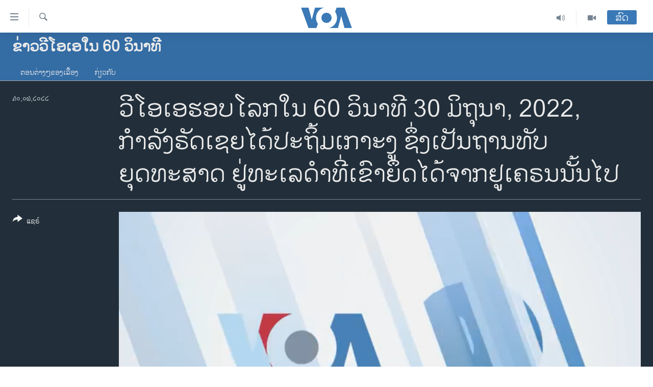

--- FILE ---
content_type: text/html; charset=utf-8
request_url: https://lao.voanews.com/a/6640446.html
body_size: 11864
content:

<!DOCTYPE html>
<html lang="lo" dir="ltr" class="no-js">
<head>
<link href="/Content/responsive/VOA/lo-LA/VOA-lo-LA.css?&amp;av=0.0.0.0&amp;cb=306" rel="stylesheet"/>
<script src="https://tags.voanews.com/voa-pangea/prod/utag.sync.js"></script> <script type='text/javascript' src='https://www.youtube.com/iframe_api' async></script>
<script type="text/javascript">
//a general 'js' detection, must be on top level in <head>, due to CSS performance
document.documentElement.className = "js";
var cacheBuster = "306";
var appBaseUrl = "/";
var imgEnhancerBreakpoints = [0, 144, 256, 408, 650, 1023, 1597];
var isLoggingEnabled = false;
var isPreviewPage = false;
var isLivePreviewPage = false;
if (!isPreviewPage) {
window.RFE = window.RFE || {};
window.RFE.cacheEnabledByParam = window.location.href.indexOf('nocache=1') === -1;
const url = new URL(window.location.href);
const params = new URLSearchParams(url.search);
// Remove the 'nocache' parameter
params.delete('nocache');
// Update the URL without the 'nocache' parameter
url.search = params.toString();
window.history.replaceState(null, '', url.toString());
} else {
window.addEventListener('load', function() {
const links = window.document.links;
for (let i = 0; i < links.length; i++) {
links[i].href = '#';
links[i].target = '_self';
}
})
}
var pwaEnabled = false;
var swCacheDisabled;
</script>
<meta charset="utf-8" />
<title>ວີໂອເອຮອບໂລກໃນ 60 ວິນາທີ 30 ມິ​ຖຸ​ນາ, 2022, ກຳລັງຣັດເຊຍໄດ້ປະຖິ້ມເກາະງູ ຊຶ່ງເປັນຖານທັບຍຸດທະສາດ ຢູ່ທະເລດຳທີ່ເຂົາຍຶດໄດ້ຈາກ​ຢູ​ເຄ​ຣນນັ້ນ​ໄປ</title>
<meta name="description" content="" />
<meta name="keywords" content="ຂ່າວວີໂອເອໃນ 60 ວິນາທີ, " />
<meta name="viewport" content="width=device-width, initial-scale=1.0" />
<meta http-equiv="X-UA-Compatible" content="IE=edge" />
<meta name="robots" content="max-image-preview:large"><meta property="fb:pages" content="123452567734984" />
<meta name="msvalidate.01" content="3286EE554B6F672A6F2E608C02343C0E" />
<link href="https://lao.voanews.com/a/6640446.html" rel="canonical" />
<meta name="apple-mobile-web-app-title" content="ວີໂອເອ" />
<meta name="apple-mobile-web-app-status-bar-style" content="black" />
<meta name="apple-itunes-app" content="app-id=632618796, app-argument=//6640446.ltr" />
<meta content="ວີໂອເອຮອບໂລກໃນ 60 ວິນາທີ 30 ມິ​ຖຸ​ນາ, 2022, ກຳລັງຣັດເຊຍໄດ້ປະຖິ້ມເກາະງູ ຊຶ່ງເປັນຖານທັບຍຸດທະສາດ ຢູ່ທະເລດຳທີ່ເຂົາຍຶດໄດ້ຈາກ​ຢູ​ເຄ​ຣນນັ້ນ​ໄປ" property="og:title" />
<meta content="video.other" property="og:type" />
<meta content="https://lao.voanews.com/a/6640446.html" property="og:url" />
<meta content="ສຽງອາເມຣິກາ - ວີໂອເອ" property="og:site_name" />
<meta content="https://www.facebook.com/VOALao" property="article:publisher" />
<meta content="https://gdb.voanews.com/10060000-0aff-0242-170d-08da5aea5b50_tv_w1200_h630.jpg" property="og:image" />
<meta content="1200" property="og:image:width" />
<meta content="630" property="og:image:height" />
<meta content="248018398653917" property="fb:app_id" />
<meta content="player" name="twitter:card" />
<meta content="@SomeAccount" name="twitter:site" />
<meta content="https://lao.voanews.com/embed/player/article/6640446.html" name="twitter:player" />
<meta content="435" name="twitter:player:width" />
<meta content="314" name="twitter:player:height" />
<meta content="https://voa-video-ns.akamaized.net/pangeavideo/2022/06/1/10/10060000-0aff-0242-170d-08da5aea5b50.mp4" name="twitter:player:stream" />
<meta content="video/mp4; codecs=&quot;h264&quot;" name="twitter:player:stream:content_type" />
<meta content="ວີໂອເອຮອບໂລກໃນ 60 ວິນາທີ 30 ມິ​ຖຸ​ນາ, 2022, ກຳລັງຣັດເຊຍໄດ້ປະຖິ້ມເກາະງູ ຊຶ່ງເປັນຖານທັບຍຸດທະສາດ ຢູ່ທະເລດຳທີ່ເຂົາຍຶດໄດ້ຈາກ​ຢູ​ເຄ​ຣນນັ້ນ​ໄປ" name="twitter:title" />
<meta content="" name="twitter:description" />
<link rel="amphtml" href="https://lao.voanews.com/amp/6640446.html" />
<script type="application/ld+json">{"duration":"PT1M","uploadDate":"2022-06-30 11:47:59Z","embedUrl":"https://lao.voanews.com/embed/player/article/6640446.html","headline":"ວີໂອເອຮອບໂລກໃນ 60 ວິນາທີ 30 ມິ​ຖຸ​ນາ, 2022, ກຳລັງຣັດເຊຍໄດ້ປະຖິ້ມເກາະງູ ຊຶ່ງເປັນຖານທັບຍຸດທະສາດ...","inLanguage":"lo-LA","keywords":"ຂ່າວວີໂອເອໃນ 60 ວິນາທີ","author":{"@type":"Person","name":"VOA"},"datePublished":"2022-06-30 11:47:59Z","dateModified":"2022-06-30 11:47:59Z","publisher":{"logo":{"width":512,"height":220,"@type":"ImageObject","url":"https://lao.voanews.com/Content/responsive/VOA/lo-LA/img/logo.png"},"@type":"Organization","url":"https://lao.voanews.com","sameAs":["https://www.facebook.com/VOALao","https://www.youtube.com/VOALao","\r\nhttps://www.instagram.com/voalao/","https://twitter.com/VOALao"],"name":"ສຽງອາເມຣິກາ ວີໂອເອລາວ","alternateName":""},"thumbnailUrl":"https://gdb.voanews.com/10060000-0aff-0242-170d-08da5aea5b50_tv_w1080_h608.jpg","@context":"https://schema.org","@type":"VideoObject","mainEntityOfPage":"https://lao.voanews.com/a/6640446.html","url":"https://lao.voanews.com/a/6640446.html","description":"ວີໂອເອຮອບໂລກໃນ 60 ວິນາທີ 30 ມິ​ຖຸ​ນາ, 2022, ກຳລັງຣັດເຊຍໄດ້ປະຖິ້ມເກາະງູ ຊຶ່ງເປັນຖານທັບຍຸດທະສາດ ຢູ່ທະເລດຳທີ່ເຂົາຍຶດໄດ້ຈາກ​ຢູ​ເຄ​ຣນນັ້ນ​ໄປ","image":{"width":1080,"height":608,"@type":"ImageObject","url":"https://gdb.voanews.com/10060000-0aff-0242-170d-08da5aea5b50_tv_w1080_h608.jpg"},"name":"ວີໂອເອຮອບໂລກໃນ 60 ວິນາທີ 30 ມິ​ຖຸ​ນາ, 2022, ກຳລັງຣັດເຊຍໄດ້ປະຖິ້ມເກາະງູ ຊຶ່ງເປັນຖານທັບຍຸດທະສາດ ຢູ່ທະເລດຳທີ່ເຂົາຍຶດໄດ້ຈາກ​ຢູ​ເຄ​ຣນນັ້ນ​ໄປ"}</script>
<script src="/Scripts/responsive/infographics.b?v=dVbZ-Cza7s4UoO3BqYSZdbxQZVF4BOLP5EfYDs4kqEo1&amp;av=0.0.0.0&amp;cb=306"></script>
<script src="/Scripts/responsive/loader.b?v=Q26XNwrL6vJYKjqFQRDnx01Lk2pi1mRsuLEaVKMsvpA1&amp;av=0.0.0.0&amp;cb=306"></script>
<link rel="icon" type="image/svg+xml" href="/Content/responsive/VOA/img/webApp/favicon.svg" />
<link rel="alternate icon" href="/Content/responsive/VOA/img/webApp/favicon.ico" />
<link rel="apple-touch-icon" sizes="152x152" href="/Content/responsive/VOA/img/webApp/ico-152x152.png" />
<link rel="apple-touch-icon" sizes="144x144" href="/Content/responsive/VOA/img/webApp/ico-144x144.png" />
<link rel="apple-touch-icon" sizes="114x114" href="/Content/responsive/VOA/img/webApp/ico-114x114.png" />
<link rel="apple-touch-icon" sizes="72x72" href="/Content/responsive/VOA/img/webApp/ico-72x72.png" />
<link rel="apple-touch-icon-precomposed" href="/Content/responsive/VOA/img/webApp/ico-57x57.png" />
<link rel="icon" sizes="192x192" href="/Content/responsive/VOA/img/webApp/ico-192x192.png" />
<link rel="icon" sizes="128x128" href="/Content/responsive/VOA/img/webApp/ico-128x128.png" />
<meta name="msapplication-TileColor" content="#ffffff" />
<meta name="msapplication-TileImage" content="/Content/responsive/VOA/img/webApp/ico-144x144.png" />
<link rel="alternate" type="application/rss+xml" title="VOA - Top Stories [RSS]" href="/api/" />
<link rel="sitemap" type="application/rss+xml" href="/sitemap.xml" />

                    <script>var w=window;if(w.performance||w.mozPerformance||w.msPerformance||w.webkitPerformance){var d=document;AKSB=w.AKSB||{},AKSB.q=AKSB.q||[],AKSB.mark=AKSB.mark||function(e,_){AKSB.q.push(["mark",e,_||(new Date).getTime()])},AKSB.measure=AKSB.measure||function(e,_,t){AKSB.q.push(["measure",e,_,t||(new Date).getTime()])},AKSB.done=AKSB.done||function(e){AKSB.q.push(["done",e])},AKSB.mark("firstbyte",(new Date).getTime()),AKSB.prof={custid:"179624",ustr:"",originlat:"0",clientrtt:"8",ghostip:"23.192.164.17",ipv6:false,pct:"10",clientip:"3.144.144.73",requestid:"894916e1",region:"44387",protocol:"h2",blver:14,akM:"dsca",akN:"ae",akTT:"O",akTX:"1",akTI:"894916e1",ai:"216581",ra:"false",pmgn:"",pmgi:"",pmp:"",qc:""},function(e){var _=d.createElement("script");_.async="async",_.src=e;var t=d.getElementsByTagName("script"),t=t[t.length-1];t.parentNode.insertBefore(_,t)}(("https:"===d.location.protocol?"https:":"http:")+"//ds-aksb-a.akamaihd.net/aksb.min.js")}</script>
                    </head>
<body class=" nav-no-loaded cc_theme pg-media js-category-to-nav pg-prog nojs-images date-time-enabled">
<script type="text/javascript" >
var analyticsData = {url:"https://lao.voanews.com/a/6640446.html",property_id:"472",article_uid:"6640446",page_title:"ວີໂອເອຮອບໂລກໃນ 60 ວິນາທີ 30 ມິ​ຖຸ​ນາ, 2022, ກຳລັງຣັດເຊຍໄດ້ປະຖິ້ມເກາະງູ ຊຶ່ງເປັນຖານທັບຍຸດທະສາດ ຢູ່ທະເລດຳທີ່ເຂົາຍຶດໄດ້ຈາກ​ຢູ​ເຄ​ຣນນັ້ນ​ໄປ",page_type:"video",content_type:"video",subcontent_type:"video",last_modified:"2022-06-30 11:47:59Z",pub_datetime:"2022-06-30 11:47:59Z",pub_year:"2022",pub_month:"06",pub_day:"30",pub_hour:"11",pub_weekday:"Thursday",section:"ຂ່າວວີໂອເອໃນ 60 ວິນາທີ",english_section:"voa-60",byline:"",categories:"voa-60",domain:"lao.voanews.com",language:"Lao",language_service:"VOA Lao",platform:"web",copied:"no",copied_article:"",copied_title:"",runs_js:"Yes",cms_release:"8.44.0.0.306",enviro_type:"prod",slug:"",entity:"VOA",short_language_service:"LAO",platform_short:"W",page_name:"ວີໂອເອຮອບໂລກໃນ 60 ວິນາທີ 30 ມິ​ຖຸ​ນາ, 2022, ກຳລັງຣັດເຊຍໄດ້ປະຖິ້ມເກາະງູ ຊຶ່ງເປັນຖານທັບຍຸດທະສາດ ຢູ່ທະເລດຳທີ່ເຂົາຍຶດໄດ້ຈາກ​ຢູ​ເຄ​ຣນນັ້ນ​ໄປ"};
</script>
<noscript><iframe src="https://www.googletagmanager.com/ns.html?id=GTM-N8MP7P" height="0" width="0" style="display:none;visibility:hidden"></iframe></noscript><script type="text/javascript" data-cookiecategory="analytics">
var gtmEventObject = Object.assign({}, analyticsData, {event: 'page_meta_ready'});window.dataLayer = window.dataLayer || [];window.dataLayer.push(gtmEventObject);
if (top.location === self.location) { //if not inside of an IFrame
var renderGtm = "true";
if (renderGtm === "true") {
(function(w,d,s,l,i){w[l]=w[l]||[];w[l].push({'gtm.start':new Date().getTime(),event:'gtm.js'});var f=d.getElementsByTagName(s)[0],j=d.createElement(s),dl=l!='dataLayer'?'&l='+l:'';j.async=true;j.src='//www.googletagmanager.com/gtm.js?id='+i+dl;f.parentNode.insertBefore(j,f);})(window,document,'script','dataLayer','GTM-N8MP7P');
}
}
</script>
<!--Analytics tag js version start-->
<script type="text/javascript" data-cookiecategory="analytics">
var utag_data = Object.assign({}, analyticsData, {});
if(typeof(TealiumTagFrom)==='function' && typeof(TealiumTagSearchKeyword)==='function') {
var utag_from=TealiumTagFrom();var utag_searchKeyword=TealiumTagSearchKeyword();
if(utag_searchKeyword!=null && utag_searchKeyword!=='' && utag_data["search_keyword"]==null) utag_data["search_keyword"]=utag_searchKeyword;if(utag_from!=null && utag_from!=='') utag_data["from"]=TealiumTagFrom();}
if(window.top!== window.self&&utag_data.page_type==="snippet"){utag_data.page_type = 'iframe';}
try{if(window.top!==window.self&&window.self.location.hostname===window.top.location.hostname){utag_data.platform = 'self-embed';utag_data.platform_short = 'se';}}catch(e){if(window.top!==window.self&&window.self.location.search.includes("platformType=self-embed")){utag_data.platform = 'cross-promo';utag_data.platform_short = 'cp';}}
(function(a,b,c,d){ a="https://tags.voanews.com/voa-pangea/prod/utag.js"; b=document;c="script";d=b.createElement(c);d.src=a;d.type="text/java"+c;d.async=true; a=b.getElementsByTagName(c)[0];a.parentNode.insertBefore(d,a); })();
</script>
<!--Analytics tag js version end-->
<!-- Analytics tag management NoScript -->
<noscript>
<img style="position: absolute; border: none;" src="https://ssc.voanews.com/b/ss/bbgprod,bbgentityvoa/1/G.4--NS/1793084826?pageName=voa%3alao%3aw%3avideo%3a%e0%ba%a7%e0%ba%b5%e0%bb%82%e0%ba%ad%e0%bb%80%e0%ba%ad%e0%ba%ae%e0%ba%ad%e0%ba%9a%e0%bb%82%e0%ba%a5%e0%ba%81%e0%bb%83%e0%ba%99%2060%20%e0%ba%a7%e0%ba%b4%e0%ba%99%e0%ba%b2%e0%ba%97%e0%ba%b5%2030%20%e0%ba%a1%e0%ba%b4%e2%80%8b%e0%ba%96%e0%ba%b8%e2%80%8b%e0%ba%99%e0%ba%b2%2c%202022%2c%20%e0%ba%81%e0%ba%b3%e0%ba%a5%e0%ba%b1%e0%ba%87%e0%ba%a3%e0%ba%b1%e0%ba%94%e0%bb%80%e0%ba%8a%e0%ba%8d%e0%bb%84%e0%ba%94%e0%bb%89%e0%ba%9b%e0%ba%b0%e0%ba%96%e0%ba%b4%e0%bb%89%e0%ba%a1%e0%bb%80%e0%ba%81%e0%ba%b2%e0%ba%b0%e0%ba%87%e0%ba%b9%20%e0%ba%8a%e0%ba%b6%e0%bb%88%e0%ba%87%e0%bb%80%e0%ba%9b%e0%ba%b1%e0%ba%99%e0%ba%96%e0%ba%b2%e0%ba%99%e0%ba%97%e0%ba%b1%e0%ba%9a%e0%ba%8d%e0%ba%b8%e0%ba%94%e0%ba%97%e0%ba%b0%e0%ba%aa%e0%ba%b2%e0%ba%94%20%e0%ba%a2%e0%ba%b9%e0%bb%88%e0%ba%97%e0%ba%b0%e0%bb%80%e0%ba%a5%e0%ba%94%e0%ba%b3%e0%ba%97%e0%ba%b5%e0%bb%88%e0%bb%80%e0%ba%82%e0%ba%bb%e0%ba%b2%e0%ba%8d%e0%ba%b6%e0%ba%94%e0%bb%84%e0%ba%94%e0%bb%89%e0%ba%88%e0%ba%b2%e0%ba%81%e2%80%8b%e0%ba%a2%e0%ba%b9%e2%80%8b%e0%bb%80%e0%ba%84%e2%80%8b%e0%ba%a3%e0%ba%99%e0%ba%99%e0%ba%b1%e0%bb%89%e0%ba%99%e2%80%8b%e0%bb%84%e0%ba%9b&amp;c6=%e0%ba%a7%e0%ba%b5%e0%bb%82%e0%ba%ad%e0%bb%80%e0%ba%ad%e0%ba%ae%e0%ba%ad%e0%ba%9a%e0%bb%82%e0%ba%a5%e0%ba%81%e0%bb%83%e0%ba%99%2060%20%e0%ba%a7%e0%ba%b4%e0%ba%99%e0%ba%b2%e0%ba%97%e0%ba%b5%2030%20%e0%ba%a1%e0%ba%b4%e2%80%8b%e0%ba%96%e0%ba%b8%e2%80%8b%e0%ba%99%e0%ba%b2%2c%202022%2c%20%e0%ba%81%e0%ba%b3%e0%ba%a5%e0%ba%b1%e0%ba%87%e0%ba%a3%e0%ba%b1%e0%ba%94%e0%bb%80%e0%ba%8a%e0%ba%8d%e0%bb%84%e0%ba%94%e0%bb%89%e0%ba%9b%e0%ba%b0%e0%ba%96%e0%ba%b4%e0%bb%89%e0%ba%a1%e0%bb%80%e0%ba%81%e0%ba%b2%e0%ba%b0%e0%ba%87%e0%ba%b9%20%e0%ba%8a%e0%ba%b6%e0%bb%88%e0%ba%87%e0%bb%80%e0%ba%9b%e0%ba%b1%e0%ba%99%e0%ba%96%e0%ba%b2%e0%ba%99%e0%ba%97%e0%ba%b1%e0%ba%9a%e0%ba%8d%e0%ba%b8%e0%ba%94%e0%ba%97%e0%ba%b0%e0%ba%aa%e0%ba%b2%e0%ba%94%20%e0%ba%a2%e0%ba%b9%e0%bb%88%e0%ba%97%e0%ba%b0%e0%bb%80%e0%ba%a5%e0%ba%94%e0%ba%b3%e0%ba%97%e0%ba%b5%e0%bb%88%e0%bb%80%e0%ba%82%e0%ba%bb%e0%ba%b2%e0%ba%8d%e0%ba%b6%e0%ba%94%e0%bb%84%e0%ba%94%e0%bb%89%e0%ba%88%e0%ba%b2%e0%ba%81%e2%80%8b%e0%ba%a2%e0%ba%b9%e2%80%8b%e0%bb%80%e0%ba%84%e2%80%8b%e0%ba%a3%e0%ba%99%e0%ba%99%e0%ba%b1%e0%bb%89%e0%ba%99%e2%80%8b%e0%bb%84%e0%ba%9b&amp;v36=8.44.0.0.306&amp;v6=D=c6&amp;g=https%3a%2f%2flao.voanews.com%2fa%2f6640446.html&amp;c1=D=g&amp;v1=D=g&amp;events=event1&amp;c16=voa%20lao&amp;v16=D=c16&amp;c5=voa-60&amp;v5=D=c5&amp;ch=%e0%ba%82%e0%bb%88%e0%ba%b2%e0%ba%a7%e0%ba%a7%e0%ba%b5%e0%bb%82%e0%ba%ad%e0%bb%80%e0%ba%ad%e0%bb%83%e0%ba%99%2060%20%e0%ba%a7%e0%ba%b4%e0%ba%99%e0%ba%b2%e0%ba%97%e0%ba%b5&amp;c15=lao&amp;v15=D=c15&amp;c4=video&amp;v4=D=c4&amp;c14=6640446&amp;v14=D=c14&amp;v20=no&amp;c17=web&amp;v17=D=c17&amp;mcorgid=518abc7455e462b97f000101%40adobeorg&amp;server=lao.voanews.com&amp;pageType=D=c4&amp;ns=bbg&amp;v29=D=server&amp;v25=voa&amp;v30=472&amp;v105=D=User-Agent " alt="analytics" width="1" height="1" /></noscript>
<!-- End of Analytics tag management NoScript -->
<!--*** Accessibility links - For ScreenReaders only ***-->
<section>
<div class="sr-only">
<h2>ລິ້ງ ສຳຫລັບເຂົ້າຫາ</h2>
<ul>
<li><a href="#content" data-disable-smooth-scroll="1">ຂ້າມ</a></li>
<li><a href="#navigation" data-disable-smooth-scroll="1">ຂ້າມ</a></li>
<li><a href="#txtHeaderSearch" data-disable-smooth-scroll="1">ຂ້າມໄປຫາ ຊອກຄົ້ນ</a></li>
</ul>
</div>
</section>
<div dir="ltr">
<div id="page">
<aside>
<div class="ctc-message pos-fix">
<div class="ctc-message__inner">Link has been copied to clipboard</div>
</div>
</aside>
<div class="hdr-20 hdr-20--big">
<div class="hdr-20__inner">
<div class="hdr-20__max pos-rel">
<div class="hdr-20__side hdr-20__side--primary d-flex">
<label data-for="main-menu-ctrl" data-switcher-trigger="true" data-switch-target="main-menu-ctrl" class="burger hdr-trigger pos-rel trans-trigger" data-trans-evt="click" data-trans-id="menu">
<span class="ico ico-close hdr-trigger__ico hdr-trigger__ico--close burger__ico burger__ico--close"></span>
<span class="ico ico-menu hdr-trigger__ico hdr-trigger__ico--open burger__ico burger__ico--open"></span>
</label>
<div class="menu-pnl pos-fix trans-target" data-switch-target="main-menu-ctrl" data-trans-id="menu">
<div class="menu-pnl__inner">
<nav class="main-nav menu-pnl__item menu-pnl__item--first">
<ul class="main-nav__list accordeon" data-analytics-tales="false" data-promo-name="link" data-location-name="nav,secnav">
<li class="main-nav__item">
<a class="main-nav__item-name main-nav__item-name--link" href="https://lao.voanews.com/" title="ໂຮມເພຈ" >ໂຮມເພຈ</a>
</li>
<li class="main-nav__item">
<a class="main-nav__item-name main-nav__item-name--link" href="/p/5841.html" title="ລາວ" data-item-name="laos" >ລາວ</a>
</li>
<li class="main-nav__item">
<a class="main-nav__item-name main-nav__item-name--link" href="/p/5921.html" title="ອາເມຣິກາ" data-item-name="usa" >ອາເມຣິກາ</a>
</li>
<li class="main-nav__item">
<a class="main-nav__item-name main-nav__item-name--link" href="/us-presidential-election-2024" title="ການເລືອກຕັ້ງ ປະທານາທີບໍດີ ສະຫະລັດ 2024" data-item-name="US Presidential Election 2024" >ການເລືອກຕັ້ງ ປະທານາທີບໍດີ ສະຫະລັດ 2024</a>
</li>
<li class="main-nav__item">
<a class="main-nav__item-name main-nav__item-name--link" href="/china-news" title="ຂ່າວ​ຈີນ" data-item-name="China-news" >ຂ່າວ​ຈີນ</a>
</li>
<li class="main-nav__item">
<a class="main-nav__item-name main-nav__item-name--link" href="/worldnews" title="ໂລກ" data-item-name="world" >ໂລກ</a>
</li>
<li class="main-nav__item">
<a class="main-nav__item-name main-nav__item-name--link" href="/p/5844.html" title="ເອເຊຍ" data-item-name="asia" >ເອເຊຍ</a>
</li>
<li class="main-nav__item">
<a class="main-nav__item-name main-nav__item-name--link" href="/PressFreedom" title="ອິດສະຫຼະພາບດ້ານການຂ່າວ" data-item-name="Press-Freedom" >ອິດສະຫຼະພາບດ້ານການຂ່າວ</a>
</li>
<li class="main-nav__item">
<a class="main-nav__item-name main-nav__item-name--link" href="/p/5892.html" title="ຊີວິດຊາວລາວ" data-item-name="lao-diaspora" >ຊີວິດຊາວລາວ</a>
</li>
<li class="main-nav__item">
<a class="main-nav__item-name main-nav__item-name--link" href="/p/7555.html" title="ຊຸມຊົນຊາວລາວ" data-item-name="lao-community-in-america" >ຊຸມຊົນຊາວລາວ</a>
</li>
<li class="main-nav__item">
<a class="main-nav__item-name main-nav__item-name--link" href="/p/5873.html" title="ວິທະຍາສາດ-ເທັກໂນໂລຈີ" data-item-name="science-technology" >ວິທະຍາສາດ-ເທັກໂນໂລຈີ</a>
</li>
<li class="main-nav__item">
<a class="main-nav__item-name main-nav__item-name--link" href="/p/8560.html" title="ທຸລະກິດ" data-item-name="business" >ທຸລະກິດ</a>
</li>
<li class="main-nav__item">
<a class="main-nav__item-name main-nav__item-name--link" href="/p/5929.html" title="ພາສາອັງກິດ" data-item-name="english-learning" >ພາສາອັງກິດ</a>
</li>
<li class="main-nav__item">
<a class="main-nav__item-name main-nav__item-name--link" href="/p/5906.html" title="ວີດີໂອ" data-item-name="all-video" >ວີດີໂອ</a>
</li>
<li class="main-nav__item accordeon__item" data-switch-target="menu-item-1624">
<label class="main-nav__item-name main-nav__item-name--label accordeon__control-label" data-switcher-trigger="true" data-for="menu-item-1624">
ສຽງ
<span class="ico ico-chevron-down main-nav__chev"></span>
</label>
<div class="main-nav__sub-list">
<a class="main-nav__item-name main-nav__item-name--link main-nav__item-name--sub" href="/z/2348" title="ລາຍການກະຈາຍສຽງ" data-item-name="radio-show" >ລາຍການກະຈາຍສຽງ</a>
<a class="main-nav__item-name main-nav__item-name--link main-nav__item-name--sub" href="/z/6955" title="ລາຍງານ" data-item-name="report-audios" >ລາຍງານ</a>
</div>
</li>
</ul>
</nav>
<div class="menu-pnl__item menu-pnl__item--social">
<h5 class="menu-pnl__sub-head">ຕິດຕາມພວກເຮົາ ທີ່</h5>
<a href="https://www.facebook.com/VOALao" title="ຕິດຕາມພວກເຮົາທາງເຟສບຸກ" data-analytics-text="follow_on_facebook" class="btn btn--rounded btn--social-inverted menu-pnl__btn js-social-btn btn-facebook" target="_blank" rel="noopener">
<span class="ico ico-facebook-alt ico--rounded"></span>
</a>
<a href="
https://www.instagram.com/voalao/" title="Follow us on Instagram" data-analytics-text="follow_on_instagram" class="btn btn--rounded btn--social-inverted menu-pnl__btn js-social-btn btn-instagram" target="_blank" rel="noopener">
<span class="ico ico-instagram ico--rounded"></span>
</a>
<a href="https://www.youtube.com/VOALao" title="ຕິດຕາມພວກເຮົາທາງຢູທູບ" data-analytics-text="follow_on_youtube" class="btn btn--rounded btn--social-inverted menu-pnl__btn js-social-btn btn-youtube" target="_blank" rel="noopener">
<span class="ico ico-youtube ico--rounded"></span>
</a>
<a href="https://twitter.com/VOALao" title="ຕິດຕາມພວກເຮົາທາງ Twitter" data-analytics-text="follow_on_twitter" class="btn btn--rounded btn--social-inverted menu-pnl__btn js-social-btn btn-twitter" target="_blank" rel="noopener">
<span class="ico ico-twitter ico--rounded"></span>
</a>
</div>
<div class="menu-pnl__item">
<a href="/navigation/allsites" class="menu-pnl__item-link">
<span class="ico ico-languages "></span>
ພາສາຕ່າງໆ
</a>
</div>
</div>
</div>
<label data-for="top-search-ctrl" data-switcher-trigger="true" data-switch-target="top-search-ctrl" class="top-srch-trigger hdr-trigger">
<span class="ico ico-close hdr-trigger__ico hdr-trigger__ico--close top-srch-trigger__ico top-srch-trigger__ico--close"></span>
<span class="ico ico-search hdr-trigger__ico hdr-trigger__ico--open top-srch-trigger__ico top-srch-trigger__ico--open"></span>
</label>
<div class="srch-top srch-top--in-header" data-switch-target="top-search-ctrl">
<div class="container">
<form action="/s" class="srch-top__form srch-top__form--in-header" id="form-topSearchHeader" method="get" role="search"><label for="txtHeaderSearch" class="sr-only">ຄົ້ນຫາ</label>
<input type="text" id="txtHeaderSearch" name="k" placeholder="ຊອກຫາບົດຂຽນ" accesskey="s" value="" class="srch-top__input analyticstag-event" onkeydown="if (event.keyCode === 13) { FireAnalyticsTagEventOnSearch('search', $dom.get('#txtHeaderSearch')[0].value) }" />
<button title="ຄົ້ນຫາ" type="submit" class="btn btn--top-srch analyticstag-event" onclick="FireAnalyticsTagEventOnSearch('search', $dom.get('#txtHeaderSearch')[0].value) ">
<span class="ico ico-search"></span>
</button></form>
</div>
</div>
<a href="/" class="main-logo-link">
<img src="/Content/responsive/VOA/lo-LA/img/logo-compact.svg" class="main-logo main-logo--comp" alt="site logo">
<img src="/Content/responsive/VOA/lo-LA/img/logo.svg" class="main-logo main-logo--big" alt="site logo">
</a>
</div>
<div class="hdr-20__side hdr-20__side--secondary d-flex">
<a href="/p/5906.html" title="Video" class="hdr-20__secondary-item" data-item-name="video">
<span class="ico ico-video hdr-20__secondary-icon"></span>
</a>
<a href="/z/2348" title="Audio" class="hdr-20__secondary-item" data-item-name="audio">
<span class="ico ico-audio hdr-20__secondary-icon"></span>
</a>
<a href="/s" title="ຄົ້ນຫາ" class="hdr-20__secondary-item hdr-20__secondary-item--search" data-item-name="search">
<span class="ico ico-search hdr-20__secondary-icon hdr-20__secondary-icon--search"></span>
</a>
<div class="hdr-20__secondary-item live-b-drop">
<div class="live-b-drop__off">
<a href="/live/" class="live-b-drop__link" title="ສົດ" data-item-name="live">
<span class="badge badge--live-btn badge--live-btn-off">
ສົດ
</span>
</a>
</div>
<div class="live-b-drop__on hidden">
<label data-for="live-ctrl" data-switcher-trigger="true" data-switch-target="live-ctrl" class="live-b-drop__label pos-rel">
<span class="badge badge--live badge--live-btn">
ສົດ
</span>
<span class="ico ico-close live-b-drop__label-ico live-b-drop__label-ico--close"></span>
</label>
<div class="live-b-drop__panel" id="targetLivePanelDiv" data-switch-target="live-ctrl"></div>
</div>
</div>
<div class="srch-bottom">
<form action="/s" class="srch-bottom__form d-flex" id="form-bottomSearch" method="get" role="search"><label for="txtSearch" class="sr-only">ຄົ້ນຫາ</label>
<input type="search" id="txtSearch" name="k" placeholder="ຊອກຫາບົດຂຽນ" accesskey="s" value="" class="srch-bottom__input analyticstag-event" onkeydown="if (event.keyCode === 13) { FireAnalyticsTagEventOnSearch('search', $dom.get('#txtSearch')[0].value) }" />
<button title="ຄົ້ນຫາ" type="submit" class="btn btn--bottom-srch analyticstag-event" onclick="FireAnalyticsTagEventOnSearch('search', $dom.get('#txtSearch')[0].value) ">
<span class="ico ico-search"></span>
</button></form>
</div>
</div>
<img src="/Content/responsive/VOA/lo-LA/img/logo-print.gif" class="logo-print" alt="site logo">
<img src="/Content/responsive/VOA/lo-LA/img/logo-print_color.png" class="logo-print logo-print--color" alt="site logo">
</div>
</div>
</div>
<script>
if (document.body.className.indexOf('pg-home') > -1) {
var nav2In = document.querySelector('.hdr-20__inner');
var nav2Sec = document.querySelector('.hdr-20__side--secondary');
var secStyle = window.getComputedStyle(nav2Sec);
if (nav2In && window.pageYOffset < 150 && secStyle['position'] !== 'fixed') {
nav2In.classList.add('hdr-20__inner--big')
}
}
</script>
<div class="c-hlights c-hlights--breaking c-hlights--no-item" data-hlight-display="mobile,desktop">
<div class="c-hlights__wrap container p-0">
<div class="c-hlights__nav">
<a role="button" href="#" title="ກ່ອນ">
<span class="ico ico-chevron-backward m-0"></span>
<span class="sr-only">ກ່ອນ</span>
</a>
<a role="button" href="#" title="ຕໍ່ໄປ">
<span class="ico ico-chevron-forward m-0"></span>
<span class="sr-only">ຕໍ່ໄປ</span>
</a>
</div>
<span class="c-hlights__label">
<span class="">Breaking News</span>
<span class="switcher-trigger">
<label data-for="more-less-1" data-switcher-trigger="true" class="switcher-trigger__label switcher-trigger__label--more p-b-0" title="ເບິ່ງຕື່ມອີກ">
<span class="ico ico-chevron-down"></span>
</label>
<label data-for="more-less-1" data-switcher-trigger="true" class="switcher-trigger__label switcher-trigger__label--less p-b-0" title="Show less">
<span class="ico ico-chevron-up"></span>
</label>
</span>
</span>
<ul class="c-hlights__items switcher-target" data-switch-target="more-less-1">
</ul>
</div>
</div> <div class="date-time-area ">
<div class="container">
<span class="date-time">
ວັນຈັນ, ໒໖ ມັງກອນ ໒໐໒໖
</span>
</div>
</div>
<div id="content">
<div class="prog-hdr">
<div class="container">
<a href="/z/3250" class="prog-hdr__link">
<h1 class="title pg-title title--program">ຂ່າວວີໂອເອໃນ 60 ວິນາທີ</h1>
</a>
</div>
<div class="nav-tabs nav-tabs--level-1 nav-tabs--prog-hdr nav-tabs--full">
<div class="container">
<div class="row">
<div class="nav-tabs__inner swipe-slide">
<ul class="nav-tabs__list swipe-slide__inner" role="tablist">
<li class="nav-tabs__item nav-tabs__item--prog-hdr nav-tabs__item--full">
<a href="/z/3250">ຕອນຕ່າງໆຂອງເລື້ອງ</a> </li>
<li class="nav-tabs__item nav-tabs__item--prog-hdr nav-tabs__item--full">
<a href="/z/3250/about">ກ່ຽວກັບ</a> </li>
</ul>
</div>
</div>
</div>
</div>
</div>
<div class="media-container">
<div class="container">
<div class="hdr-container">
<div class="row">
<div class="col-title col-xs-12 col-md-10 col-lg-10 pull-right"> <h1 class="">
ວີໂອເອຮອບໂລກໃນ 60 ວິນາທີ 30 ມິ​ຖຸ​ນາ, 2022, ກຳລັງຣັດເຊຍໄດ້ປະຖິ້ມເກາະງູ ຊຶ່ງເປັນຖານທັບຍຸດທະສາດ ຢູ່ທະເລດຳທີ່ເຂົາຍຶດໄດ້ຈາກ​ຢູ​ເຄ​ຣນນັ້ນ​ໄປ
</h1>
</div><div class="col-publishing-details col-xs-12 col-md-2 pull-left"> <div class="publishing-details ">
<div class="published">
<span class="date" title="ຕາມເວລາໃນລາວ">
<time pubdate="pubdate" datetime="2022-06-30T18:47:59+07:00">
໓໐,໐໖,໒໐໒໒
</time>
</span>
</div>
</div>
</div><div class="col-lg-12 separator"> <div class="separator">
<hr class="title-line" />
</div>
</div><div class="col-multimedia col-xs-12 col-md-10 pull-right"> <div class="media-pholder media-pholder--video ">
<div class="c-sticky-container" data-poster="https://gdb.voanews.com/10060000-0aff-0242-170d-08da5aea5b50_tv_w250_r1.jpg">
<div class="c-sticky-element" data-sp_api="pangea-video" data-persistent data-persistent-browse-out >
<div class="c-mmp c-mmp--enabled c-mmp--loading c-mmp--video c-mmp--detail c-mmp--has-poster c-sticky-element__swipe-el"
data-player_id="" data-title="ວີໂອເອຮອບໂລກໃນ 60 ວິນາທີ 30 ມິ​ຖຸ​ນາ, 2022, ກຳລັງຣັດເຊຍໄດ້ປະຖິ້ມເກາະງູ ຊຶ່ງເປັນຖານທັບຍຸດທະສາດ ຢູ່ທະເລດຳທີ່ເຂົາຍຶດໄດ້ຈາກ​ຢູ​ເຄ​ຣນນັ້ນ​ໄປ" data-hide-title="False"
data-breakpoint_s="320" data-breakpoint_m="640" data-breakpoint_l="992"
data-hlsjs-src="/Scripts/responsive/hls.b"
data-bypass-dash-for-vod="true"
data-bypass-dash-for-live-video="true"
data-bypass-dash-for-live-audio="true"
id="player6640446">
<div class="c-mmp__poster js-poster c-mmp__poster--video">
<img src="https://gdb.voanews.com/10060000-0aff-0242-170d-08da5aea5b50_tv_w250_r1.jpg" alt="ວີໂອເອຮອບໂລກໃນ 60 ວິນາທີ 30 ມິ​ຖຸ​ນາ, 2022, ກຳລັງຣັດເຊຍໄດ້ປະຖິ້ມເກາະງູ ຊຶ່ງເປັນຖານທັບຍຸດທະສາດ ຢູ່ທະເລດຳທີ່ເຂົາຍຶດໄດ້ຈາກ​ຢູ​ເຄ​ຣນນັ້ນ​ໄປ" title="ວີໂອເອຮອບໂລກໃນ 60 ວິນາທີ 30 ມິ​ຖຸ​ນາ, 2022, ກຳລັງຣັດເຊຍໄດ້ປະຖິ້ມເກາະງູ ຊຶ່ງເປັນຖານທັບຍຸດທະສາດ ຢູ່ທະເລດຳທີ່ເຂົາຍຶດໄດ້ຈາກ​ຢູ​ເຄ​ຣນນັ້ນ​ໄປ" class="c-mmp__poster-image-h" />
</div>
<a class="c-mmp__fallback-link" href="https://voa-video-ns.akamaized.net/pangeavideo/2022/06/1/10/10060000-0aff-0242-170d-08da5aea5b50_240p.mp4">
<span class="c-mmp__fallback-link-icon">
<span class="ico ico-play"></span>
</span>
</a>
<div class="c-spinner">
<img src="/Content/responsive/img/player-spinner.png" alt="please wait" title="please wait" />
</div>
<span class="c-mmp__big_play_btn js-btn-play-big">
<span class="ico ico-play"></span>
</span>
<div class="c-mmp__player">
<video src="https://voa-video-hls-ns.akamaized.net/pangeavideo/2022/06/1/10/10060000-0aff-0242-170d-08da5aea5b50_master.m3u8" data-fallbacksrc="https://voa-video-ns.akamaized.net/pangeavideo/2022/06/1/10/10060000-0aff-0242-170d-08da5aea5b50.mp4" data-fallbacktype="video/mp4" data-type="application/x-mpegURL" data-info="Auto" data-sources="[{&quot;AmpSrc&quot;:&quot;https://voa-video-ns.akamaized.net/pangeavideo/2022/06/1/10/10060000-0aff-0242-170d-08da5aea5b50_240p.mp4&quot;,&quot;Src&quot;:&quot;https://voa-video-ns.akamaized.net/pangeavideo/2022/06/1/10/10060000-0aff-0242-170d-08da5aea5b50_240p.mp4&quot;,&quot;Type&quot;:&quot;video/mp4&quot;,&quot;DataInfo&quot;:&quot;240p&quot;,&quot;Url&quot;:null,&quot;BlockAutoTo&quot;:null,&quot;BlockAutoFrom&quot;:null},{&quot;AmpSrc&quot;:&quot;https://voa-video-ns.akamaized.net/pangeavideo/2022/06/1/10/10060000-0aff-0242-170d-08da5aea5b50.mp4&quot;,&quot;Src&quot;:&quot;https://voa-video-ns.akamaized.net/pangeavideo/2022/06/1/10/10060000-0aff-0242-170d-08da5aea5b50.mp4&quot;,&quot;Type&quot;:&quot;video/mp4&quot;,&quot;DataInfo&quot;:&quot;360p&quot;,&quot;Url&quot;:null,&quot;BlockAutoTo&quot;:null,&quot;BlockAutoFrom&quot;:null},{&quot;AmpSrc&quot;:&quot;https://voa-video-ns.akamaized.net/pangeavideo/2022/06/1/10/10060000-0aff-0242-170d-08da5aea5b50_480p.mp4&quot;,&quot;Src&quot;:&quot;https://voa-video-ns.akamaized.net/pangeavideo/2022/06/1/10/10060000-0aff-0242-170d-08da5aea5b50_480p.mp4&quot;,&quot;Type&quot;:&quot;video/mp4&quot;,&quot;DataInfo&quot;:&quot;480p&quot;,&quot;Url&quot;:null,&quot;BlockAutoTo&quot;:null,&quot;BlockAutoFrom&quot;:null},{&quot;AmpSrc&quot;:&quot;https://voa-video-ns.akamaized.net/pangeavideo/2022/06/1/10/10060000-0aff-0242-170d-08da5aea5b50_720p.mp4&quot;,&quot;Src&quot;:&quot;https://voa-video-ns.akamaized.net/pangeavideo/2022/06/1/10/10060000-0aff-0242-170d-08da5aea5b50_720p.mp4&quot;,&quot;Type&quot;:&quot;video/mp4&quot;,&quot;DataInfo&quot;:&quot;720p&quot;,&quot;Url&quot;:null,&quot;BlockAutoTo&quot;:null,&quot;BlockAutoFrom&quot;:null},{&quot;AmpSrc&quot;:&quot;https://voa-video-ns.akamaized.net/pangeavideo/2022/06/1/10/10060000-0aff-0242-170d-08da5aea5b50_1080p.mp4&quot;,&quot;Src&quot;:&quot;https://voa-video-ns.akamaized.net/pangeavideo/2022/06/1/10/10060000-0aff-0242-170d-08da5aea5b50_1080p.mp4&quot;,&quot;Type&quot;:&quot;video/mp4&quot;,&quot;DataInfo&quot;:&quot;1080p&quot;,&quot;Url&quot;:null,&quot;BlockAutoTo&quot;:null,&quot;BlockAutoFrom&quot;:null}]" data-pub_datetime="2022-06-30 11:47:59Z" data-lt-on-play="0" data-lt-url="" data-autoplay data-preload webkit-playsinline="webkit-playsinline" playsinline="playsinline" style="width:100%; height:100%" title="ວີໂອເອຮອບໂລກໃນ 60 ວິນາທີ 30 ມິ​ຖຸ​ນາ, 2022, ກຳລັງຣັດເຊຍໄດ້ປະຖິ້ມເກາະງູ ຊຶ່ງເປັນຖານທັບຍຸດທະສາດ ຢູ່ທະເລດຳທີ່ເຂົາຍຶດໄດ້ຈາກ​ຢູ​ເຄ​ຣນນັ້ນ​ໄປ" data-aspect-ratio="640/360" data-sdkadaptive="true" data-sdkamp="false" data-sdktitle="ວີໂອເອຮອບໂລກໃນ 60 ວິນາທີ 30 ມິ​ຖຸ​ນາ, 2022, ກຳລັງຣັດເຊຍໄດ້ປະຖິ້ມເກາະງູ ຊຶ່ງເປັນຖານທັບຍຸດທະສາດ ຢູ່ທະເລດຳທີ່ເຂົາຍຶດໄດ້ຈາກ​ຢູ​ເຄ​ຣນນັ້ນ​ໄປ" data-sdkvideo="html5" data-sdkid="6640446" data-sdktype="Video ondemand">
</video>
</div>
<div class="c-mmp__overlay c-mmp__overlay--title c-mmp__overlay--partial c-mmp__overlay--disabled c-mmp__overlay--slide-from-top js-c-mmp__title-overlay">
<span class="c-mmp__overlay-actions c-mmp__overlay-actions-top js-overlay-actions">
<span class="c-mmp__overlay-actions-link c-mmp__overlay-actions-link--embed js-btn-embed-overlay" title="Embed">
<span class="c-mmp__overlay-actions-link-ico ico ico-embed-code"></span>
<span class="c-mmp__overlay-actions-link-text">Embed</span>
</span>
<span class="c-mmp__overlay-actions-link c-mmp__overlay-actions-link--close-sticky c-sticky-element__close-el" title="close">
<span class="c-mmp__overlay-actions-link-ico ico ico-close"></span>
</span>
</span>
<div class="c-mmp__overlay-title js-overlay-title">
<h5 class="c-mmp__overlay-media-title">
<a class="js-media-title-link" href="/a/6640446.html" target="_blank" rel="noopener" title="ວີໂອເອຮອບໂລກໃນ 60 ວິນາທີ 30 ມິ​ຖຸ​ນາ, 2022, ກຳລັງຣັດເຊຍໄດ້ປະຖິ້ມເກາະງູ ຊຶ່ງເປັນຖານທັບຍຸດທະສາດ ຢູ່ທະເລດຳທີ່ເຂົາຍຶດໄດ້ຈາກ​ຢູ​ເຄ​ຣນນັ້ນ​ໄປ">ວີໂອເອຮອບໂລກໃນ 60 ວິນາທີ 30 ມິ​ຖຸ​ນາ, 2022, ກຳລັງຣັດເຊຍໄດ້ປະຖິ້ມເກາະງູ ຊຶ່ງເປັນຖານທັບຍຸດທະສາດ ຢູ່ທະເລດຳທີ່ເຂົາຍຶດໄດ້ຈາກ​ຢູ​ເຄ​ຣນນັ້ນ​ໄປ</a>
</h5>
</div>
</div>
<div class="c-mmp__overlay c-mmp__overlay--sharing c-mmp__overlay--disabled c-mmp__overlay--slide-from-bottom js-c-mmp__sharing-overlay">
<span class="c-mmp__overlay-actions">
<span class="c-mmp__overlay-actions-link c-mmp__overlay-actions-link--embed js-btn-embed-overlay" title="Embed">
<span class="c-mmp__overlay-actions-link-ico ico ico-embed-code"></span>
<span class="c-mmp__overlay-actions-link-text">Embed</span>
</span>
<span class="c-mmp__overlay-actions-link c-mmp__overlay-actions-link--close js-btn-close-overlay" title="close">
<span class="c-mmp__overlay-actions-link-ico ico ico-close"></span>
</span>
</span>
<div class="c-mmp__overlay-tabs">
<div class="c-mmp__overlay-tab c-mmp__overlay-tab--disabled c-mmp__overlay-tab--slide-backward js-tab-embed-overlay" data-trigger="js-btn-embed-overlay" data-embed-source="//lao.voanews.com/embed/player/0/6640446.html?type=video" role="form">
<div class="c-mmp__overlay-body c-mmp__overlay-body--centered-vertical">
<div class="column">
<div class="c-mmp__status-msg ta-c js-message-embed-code-copied" role="tooltip">
The code has been copied to your clipboard.
</div>
<div class="c-mmp__form-group ta-c">
<input type="text" name="embed_code" class="c-mmp__input-text js-embed-code" dir="ltr" value="" readonly />
<span class="c-mmp__input-btn js-btn-copy-embed-code" title="Copy to clipboard"><span class="ico ico-content-copy"></span></span>
</div>
<hr class="c-mmp__separator-line" />
<div class="c-mmp__form-group ta-c">
<label class="c-mmp__form-inline-element">
<span class="c-mmp__form-inline-element-text" title="width">width</span>
<input type="text" title="width" value="640" data-default="640" dir="ltr" name="embed_width" class="ta-c c-mmp__input-text c-mmp__input-text--xs js-video-embed-width" aria-live="assertive" />
<span class="c-mmp__input-suffix">px</span>
</label>
<label class="c-mmp__form-inline-element">
<span class="c-mmp__form-inline-element-text" title="height">height</span>
<input type="text" title="height" value="360" data-default="360" dir="ltr" name="embed_height" class="ta-c c-mmp__input-text c-mmp__input-text--xs js-video-embed-height" aria-live="assertive" />
<span class="c-mmp__input-suffix">px</span>
</label>
</div>
</div>
</div>
</div>
<div class="c-mmp__overlay-tab c-mmp__overlay-tab--disabled c-mmp__overlay-tab--slide-forward js-tab-sharing-overlay" data-trigger="js-btn-sharing-overlay" role="form">
<div class="c-mmp__overlay-body c-mmp__overlay-body--centered-vertical">
<div class="column">
<div class="not-apply-to-sticky audio-fl-bwd">
<aside class="player-content-share share share--mmp" role="complementary"
data-share-url="https://lao.voanews.com/a/6640446.html" data-share-title="ວີໂອເອຮອບໂລກໃນ 60 ວິນາທີ 30 ມິ​ຖຸ​ນາ, 2022, ກຳລັງຣັດເຊຍໄດ້ປະຖິ້ມເກາະງູ ຊຶ່ງເປັນຖານທັບຍຸດທະສາດ ຢູ່ທະເລດຳທີ່ເຂົາຍຶດໄດ້ຈາກ​ຢູ​ເຄ​ຣນນັ້ນ​ໄປ" data-share-text="">
<ul class="share__list">
<li class="share__item">
<a href="https://facebook.com/sharer.php?u=https%3a%2f%2flao.voanews.com%2fa%2f6640446.html"
data-analytics-text="share_on_facebook"
title="Facebook" target="_blank"
class="btn bg-transparent js-social-btn">
<span class="ico ico-facebook fs_xl "></span>
</a>
</li>
<li class="share__item">
<a href="https://twitter.com/share?url=https%3a%2f%2flao.voanews.com%2fa%2f6640446.html&amp;text=%e0%ba%a7%e0%ba%b5%e0%bb%82%e0%ba%ad%e0%bb%80%e0%ba%ad%e0%ba%ae%e0%ba%ad%e0%ba%9a%e0%bb%82%e0%ba%a5%e0%ba%81%e0%bb%83%e0%ba%99+60+%e0%ba%a7%e0%ba%b4%e0%ba%99%e0%ba%b2%e0%ba%97%e0%ba%b5+30+%e0%ba%a1%e0%ba%b4%e2%80%8b%e0%ba%96%e0%ba%b8%e2%80%8b%e0%ba%99%e0%ba%b2%2c+2022%2c+%e0%ba%81%e0%ba%b3%e0%ba%a5%e0%ba%b1%e0%ba%87%e0%ba%a3%e0%ba%b1%e0%ba%94%e0%bb%80%e0%ba%8a%e0%ba%8d%e0%bb%84%e0%ba%94%e0%bb%89%e0%ba%9b%e0%ba%b0%e0%ba%96%e0%ba%b4%e0%bb%89%e0%ba%a1%e0%bb%80%e0%ba%81%e0%ba%b2%e0%ba%b0%e0%ba%87%e0%ba%b9+%e0%ba%8a%e0%ba%b6%e0%bb%88%e0%ba%87%e0%bb%80%e0%ba%9b%e0%ba%b1%e0%ba%99%e0%ba%96%e0%ba%b2%e0%ba%99%e0%ba%97%e0%ba%b1%e0%ba%9a%e0%ba%8d%e0%ba%b8%e0%ba%94%e0%ba%97%e0%ba%b0%e0%ba%aa%e0%ba%b2%e0%ba%94+%e0%ba%a2%e0%ba%b9%e0%bb%88%e0%ba%97%e0%ba%b0%e0%bb%80%e0%ba%a5%e0%ba%94%e0%ba%b3%e0%ba%97%e0%ba%b5%e0%bb%88%e0%bb%80%e0%ba%82%e0%ba%bb%e0%ba%b2%e0%ba%8d%e0%ba%b6%e0%ba%94%e0%bb%84%e0%ba%94%e0%bb%89%e0%ba%88%e0%ba%b2%e0%ba%81%e2%80%8b%e0%ba%a2%e0%ba%b9%e2%80%8b%e0%bb%80%e0%ba%84%e2%80%8b%e0%ba%a3%e0%ba%99%e0%ba%99%e0%ba%b1%e0%bb%89%e0%ba%99%e2%80%8b%e0%bb%84%e0%ba%9b"
data-analytics-text="share_on_twitter"
title="Twitter" target="_blank"
class="btn bg-transparent js-social-btn">
<span class="ico ico-twitter fs_xl "></span>
</a>
</li>
<li class="share__item">
<a href="/a/6640446.html" title="Share this media" class="btn bg-transparent" target="_blank" rel="noopener">
<span class="ico ico-ellipsis fs_xl "></span>
</a>
</li>
</ul>
</aside>
</div>
<hr class="c-mmp__separator-line audio-fl-bwd xs-hidden s-hidden" />
<div class="c-mmp__status-msg ta-c js-message-share-url-copied" role="tooltip">
The URL has been copied to your clipboard
</div>
<div class="c-mmp__form-group ta-c audio-fl-bwd xs-hidden s-hidden">
<input type="text" name="share_url" class="c-mmp__input-text js-share-url" value="https://lao.voanews.com/a/6640446.html" dir="ltr" readonly />
<span class="c-mmp__input-btn js-btn-copy-share-url" title="Copy to clipboard"><span class="ico ico-content-copy"></span></span>
</div>
</div>
</div>
</div>
</div>
</div>
<div class="c-mmp__overlay c-mmp__overlay--settings c-mmp__overlay--disabled c-mmp__overlay--slide-from-bottom js-c-mmp__settings-overlay">
<span class="c-mmp__overlay-actions">
<span class="c-mmp__overlay-actions-link c-mmp__overlay-actions-link--close js-btn-close-overlay" title="close">
<span class="c-mmp__overlay-actions-link-ico ico ico-close"></span>
</span>
</span>
<div class="c-mmp__overlay-body c-mmp__overlay-body--centered-vertical">
<div class="column column--scrolling js-sources"></div>
</div>
</div>
<div class="c-mmp__overlay c-mmp__overlay--disabled js-c-mmp__disabled-overlay">
<div class="c-mmp__overlay-body c-mmp__overlay-body--centered-vertical">
<div class="column">
<p class="ta-c"><span class="ico ico-clock"></span>No media source currently available</p>
</div>
</div>
</div>
<div class="c-mmp__cpanel-container js-cpanel-container">
<div class="c-mmp__cpanel c-mmp__cpanel--hidden">
<div class="c-mmp__cpanel-playback-controls">
<span class="c-mmp__cpanel-btn c-mmp__cpanel-btn--play js-btn-play" title="play">
<span class="ico ico-play m-0"></span>
</span>
<span class="c-mmp__cpanel-btn c-mmp__cpanel-btn--pause js-btn-pause" title="pause">
<span class="ico ico-pause m-0"></span>
</span>
</div>
<div class="c-mmp__cpanel-progress-controls">
<span class="c-mmp__cpanel-progress-controls-current-time js-current-time" dir="ltr">0:00</span>
<span class="c-mmp__cpanel-progress-controls-duration js-duration" dir="ltr">
0:01:00
</span>
<span class="c-mmp__indicator c-mmp__indicator--horizontal" dir="ltr">
<span class="c-mmp__indicator-lines js-progressbar">
<span class="c-mmp__indicator-line c-mmp__indicator-line--range js-playback-range" style="width:100%"></span>
<span class="c-mmp__indicator-line c-mmp__indicator-line--buffered js-playback-buffered" style="width:0%"></span>
<span class="c-mmp__indicator-line c-mmp__indicator-line--tracked js-playback-tracked" style="width:0%"></span>
<span class="c-mmp__indicator-line c-mmp__indicator-line--played js-playback-played" style="width:0%"></span>
<span class="c-mmp__indicator-line c-mmp__indicator-line--live js-playback-live"><span class="strip"></span></span>
<span class="c-mmp__indicator-btn ta-c js-progressbar-btn">
<button class="c-mmp__indicator-btn-pointer" type="button"></button>
</span>
<span class="c-mmp__badge c-mmp__badge--tracked-time c-mmp__badge--hidden js-progressbar-indicator-badge" dir="ltr" style="left:0%">
<span class="c-mmp__badge-text js-progressbar-indicator-badge-text">0:00</span>
</span>
</span>
</span>
</div>
<div class="c-mmp__cpanel-additional-controls">
<span class="c-mmp__cpanel-additional-controls-volume js-volume-controls">
<span class="c-mmp__cpanel-btn c-mmp__cpanel-btn--volume js-btn-volume" title="volume">
<span class="ico ico-volume-unmuted m-0"></span>
</span>
<span class="c-mmp__indicator c-mmp__indicator--vertical js-volume-panel" dir="ltr">
<span class="c-mmp__indicator-lines js-volumebar">
<span class="c-mmp__indicator-line c-mmp__indicator-line--range js-volume-range" style="height:100%"></span>
<span class="c-mmp__indicator-line c-mmp__indicator-line--volume js-volume-level" style="height:0%"></span>
<span class="c-mmp__indicator-slider">
<span class="c-mmp__indicator-btn ta-c c-mmp__indicator-btn--hidden js-volumebar-btn">
<button class="c-mmp__indicator-btn-pointer" type="button"></button>
</span>
</span>
</span>
</span>
</span>
<div class="c-mmp__cpanel-additional-controls-settings js-settings-controls">
<span class="c-mmp__cpanel-btn c-mmp__cpanel-btn--settings-overlay js-btn-settings-overlay" title="source switch">
<span class="ico ico-settings m-0"></span>
</span>
<span class="c-mmp__cpanel-btn c-mmp__cpanel-btn--settings-expand js-btn-settings-expand" title="source switch">
<span class="ico ico-settings m-0"></span>
</span>
<div class="c-mmp__expander c-mmp__expander--sources js-c-mmp__expander--sources">
<div class="c-mmp__expander-content js-sources"></div>
</div>
</div>
<a href="/embed/player/Article/6640446.html?type=video&amp;FullScreenMode=True" target="_blank" rel="noopener" class="c-mmp__cpanel-btn c-mmp__cpanel-btn--fullscreen js-btn-fullscreen" title="fullscreen">
<span class="ico ico-fullscreen m-0"></span>
</a>
</div>
</div>
</div>
</div>
</div>
</div>
<div class="media-download">
<div class="simple-menu">
<span class="handler">
<span class="ico ico-download"></span>
<span class="label">ລິງໂດຍກົງ</span>
<span class="ico ico-chevron-down"></span>
</span>
<div class="inner">
<ul class="subitems">
<li class="subitem">
<a href="https://voa-video-ns.akamaized.net/pangeavideo/2022/06/1/10/10060000-0aff-0242-170d-08da5aea5b50_240p.mp4?download=1" title="240p | 2,9MB" class="handler"
onclick="FireAnalyticsTagEventOnDownload(this, 'video', 6640446, 'ວີໂອເອຮອບໂລກໃນ 60 ວິນາທີ 30 ມິ​ຖຸ​ນາ, 2022, ກຳລັງຣັດເຊຍໄດ້ປະຖິ້ມເກາະງູ ຊຶ່ງເປັນຖານທັບຍຸດທະສາດ ຢູ່ທະເລດຳທີ່ເຂົາຍຶດໄດ້ຈາກ​ຢູ​ເຄ​ຣນນັ້ນ​ໄປ', null, '', '2022', '06', '30')">
240p | 2,9MB
</a>
</li>
<li class="subitem">
<a href="https://voa-video-ns.akamaized.net/pangeavideo/2022/06/1/10/10060000-0aff-0242-170d-08da5aea5b50.mp4?download=1" title="360p | 4,4MB" class="handler"
onclick="FireAnalyticsTagEventOnDownload(this, 'video', 6640446, 'ວີໂອເອຮອບໂລກໃນ 60 ວິນາທີ 30 ມິ​ຖຸ​ນາ, 2022, ກຳລັງຣັດເຊຍໄດ້ປະຖິ້ມເກາະງູ ຊຶ່ງເປັນຖານທັບຍຸດທະສາດ ຢູ່ທະເລດຳທີ່ເຂົາຍຶດໄດ້ຈາກ​ຢູ​ເຄ​ຣນນັ້ນ​ໄປ', null, '', '2022', '06', '30')">
360p | 4,4MB
</a>
</li>
<li class="subitem">
<a href="https://voa-video-ns.akamaized.net/pangeavideo/2022/06/1/10/10060000-0aff-0242-170d-08da5aea5b50_480p.mp4?download=1" title="480p | 7,8MB" class="handler"
onclick="FireAnalyticsTagEventOnDownload(this, 'video', 6640446, 'ວີໂອເອຮອບໂລກໃນ 60 ວິນາທີ 30 ມິ​ຖຸ​ນາ, 2022, ກຳລັງຣັດເຊຍໄດ້ປະຖິ້ມເກາະງູ ຊຶ່ງເປັນຖານທັບຍຸດທະສາດ ຢູ່ທະເລດຳທີ່ເຂົາຍຶດໄດ້ຈາກ​ຢູ​ເຄ​ຣນນັ້ນ​ໄປ', null, '', '2022', '06', '30')">
480p | 7,8MB
</a>
</li>
<li class="subitem">
<a href="https://voa-video-ns.akamaized.net/pangeavideo/2022/06/1/10/10060000-0aff-0242-170d-08da5aea5b50_720p.mp4?download=1" title="720p | 14,5MB" class="handler"
onclick="FireAnalyticsTagEventOnDownload(this, 'video', 6640446, 'ວີໂອເອຮອບໂລກໃນ 60 ວິນາທີ 30 ມິ​ຖຸ​ນາ, 2022, ກຳລັງຣັດເຊຍໄດ້ປະຖິ້ມເກາະງູ ຊຶ່ງເປັນຖານທັບຍຸດທະສາດ ຢູ່ທະເລດຳທີ່ເຂົາຍຶດໄດ້ຈາກ​ຢູ​ເຄ​ຣນນັ້ນ​ໄປ', null, '', '2022', '06', '30')">
720p | 14,5MB
</a>
</li>
<li class="subitem">
<a href="https://voa-video-ns.akamaized.net/pangeavideo/2022/06/1/10/10060000-0aff-0242-170d-08da5aea5b50_1080p.mp4?download=1" title="1080p | 21,5MB" class="handler"
onclick="FireAnalyticsTagEventOnDownload(this, 'video', 6640446, 'ວີໂອເອຮອບໂລກໃນ 60 ວິນາທີ 30 ມິ​ຖຸ​ນາ, 2022, ກຳລັງຣັດເຊຍໄດ້ປະຖິ້ມເກາະງູ ຊຶ່ງເປັນຖານທັບຍຸດທະສາດ ຢູ່ທະເລດຳທີ່ເຂົາຍຶດໄດ້ຈາກ​ຢູ​ເຄ​ຣນນັ້ນ​ໄປ', null, '', '2022', '06', '30')">
1080p | 21,5MB
</a>
</li>
</ul>
</div>
</div>
</div>
</div>
</div><div class="col-xs-12 col-md-2 col-lg-2 pull-left"> <div class="links">
<p class="buttons link-content-sharing p-0 ">
<button class="btn btn--link btn-content-sharing p-t-0 " id="btnContentSharing" value="text" role="Button" type="" title="ໂຫລດຂ່າວຕື່ມອີກ ເພື່ອແຊຣ໌">
<span class="ico ico-share ico--l"></span>
<span class="btn__text ">
ແຊຣ໌
</span>
</button>
</p>
<aside class="content-sharing js-content-sharing " role="complementary"
data-share-url="https://lao.voanews.com/a/6640446.html" data-share-title="ວີໂອເອຮອບໂລກໃນ 60 ວິນາທີ 30 ມິ​ຖຸ​ນາ, 2022, ກຳລັງຣັດເຊຍໄດ້ປະຖິ້ມເກາະງູ ຊຶ່ງເປັນຖານທັບຍຸດທະສາດ ຢູ່ທະເລດຳທີ່ເຂົາຍຶດໄດ້ຈາກ​ຢູ​ເຄ​ຣນນັ້ນ​ໄປ" data-share-text="">
<div class="content-sharing__popover">
<h6 class="content-sharing__title">ແຊຣ໌ </h6>
<button href="#close" id="btnCloseSharing" class="btn btn--text-like content-sharing__close-btn">
<span class="ico ico-close ico--l"></span>
</button>
<ul class="content-sharing__list">
<li class="content-sharing__item">
<div class="ctc ">
<input type="text" class="ctc__input" readonly="readonly">
<a href="" js-href="https://lao.voanews.com/a/6640446.html" class="content-sharing__link ctc__button">
<span class="ico ico-copy-link ico--rounded ico--l"></span>
<span class="content-sharing__link-text">Copy link</span>
</a>
</div>
</li>
<li class="content-sharing__item">
<a href="https://facebook.com/sharer.php?u=https%3a%2f%2flao.voanews.com%2fa%2f6640446.html"
data-analytics-text="share_on_facebook"
title="Facebook" target="_blank"
class="content-sharing__link js-social-btn">
<span class="ico ico-facebook ico--rounded ico--l"></span>
<span class="content-sharing__link-text">Facebook</span>
</a>
</li>
<li class="content-sharing__item">
<a href="https://twitter.com/share?url=https%3a%2f%2flao.voanews.com%2fa%2f6640446.html&amp;text=%e0%ba%a7%e0%ba%b5%e0%bb%82%e0%ba%ad%e0%bb%80%e0%ba%ad%e0%ba%ae%e0%ba%ad%e0%ba%9a%e0%bb%82%e0%ba%a5%e0%ba%81%e0%bb%83%e0%ba%99+60+%e0%ba%a7%e0%ba%b4%e0%ba%99%e0%ba%b2%e0%ba%97%e0%ba%b5+30+%e0%ba%a1%e0%ba%b4%e2%80%8b%e0%ba%96%e0%ba%b8%e2%80%8b%e0%ba%99%e0%ba%b2%2c+2022%2c+%e0%ba%81%e0%ba%b3%e0%ba%a5%e0%ba%b1%e0%ba%87%e0%ba%a3%e0%ba%b1%e0%ba%94%e0%bb%80%e0%ba%8a%e0%ba%8d%e0%bb%84%e0%ba%94%e0%bb%89%e0%ba%9b%e0%ba%b0%e0%ba%96%e0%ba%b4%e0%bb%89%e0%ba%a1%e0%bb%80%e0%ba%81%e0%ba%b2%e0%ba%b0%e0%ba%87%e0%ba%b9+%e0%ba%8a%e0%ba%b6%e0%bb%88%e0%ba%87%e0%bb%80%e0%ba%9b%e0%ba%b1%e0%ba%99%e0%ba%96%e0%ba%b2%e0%ba%99%e0%ba%97%e0%ba%b1%e0%ba%9a%e0%ba%8d%e0%ba%b8%e0%ba%94%e0%ba%97%e0%ba%b0%e0%ba%aa%e0%ba%b2%e0%ba%94+%e0%ba%a2%e0%ba%b9%e0%bb%88%e0%ba%97%e0%ba%b0%e0%bb%80%e0%ba%a5%e0%ba%94%e0%ba%b3%e0%ba%97%e0%ba%b5%e0%bb%88%e0%bb%80%e0%ba%82%e0%ba%bb%e0%ba%b2%e0%ba%8d%e0%ba%b6%e0%ba%94%e0%bb%84%e0%ba%94%e0%bb%89%e0%ba%88%e0%ba%b2%e0%ba%81%e2%80%8b%e0%ba%a2%e0%ba%b9%e2%80%8b%e0%bb%80%e0%ba%84%e2%80%8b%e0%ba%a3%e0%ba%99%e0%ba%99%e0%ba%b1%e0%bb%89%e0%ba%99%e2%80%8b%e0%bb%84%e0%ba%9b"
data-analytics-text="share_on_twitter"
title="Twitter" target="_blank"
class="content-sharing__link js-social-btn">
<span class="ico ico-twitter ico--rounded ico--l"></span>
<span class="content-sharing__link-text">Twitter</span>
</a>
</li>
<li class="content-sharing__item visible-xs-inline-block visible-sm-inline-block">
<a href="whatsapp://send?text=https%3a%2f%2flao.voanews.com%2fa%2f6640446.html"
data-analytics-text="share_on_whatsapp"
title="WhatsApp" target="_blank"
class="content-sharing__link js-social-btn">
<span class="ico ico-whatsapp ico--rounded ico--l"></span>
<span class="content-sharing__link-text">WhatsApp</span>
</a>
</li>
<li class="content-sharing__item visible-md-inline-block visible-lg-inline-block">
<a href="https://web.whatsapp.com/send?text=https%3a%2f%2flao.voanews.com%2fa%2f6640446.html"
data-analytics-text="share_on_whatsapp_desktop"
title="WhatsApp" target="_blank"
class="content-sharing__link js-social-btn">
<span class="ico ico-whatsapp ico--rounded ico--l"></span>
<span class="content-sharing__link-text">WhatsApp</span>
</a>
</li>
<li class="content-sharing__item visible-xs-inline-block visible-sm-inline-block">
<a href="https://line.me/R/msg/text/?https%3a%2f%2flao.voanews.com%2fa%2f6640446.html"
data-analytics-text="share_on_line"
title="Line" target="_blank"
class="content-sharing__link js-social-btn">
<span class="ico ico-line ico--rounded ico--l"></span>
<span class="content-sharing__link-text">Line</span>
</a>
</li>
<li class="content-sharing__item visible-md-inline-block visible-lg-inline-block">
<a href="https://timeline.line.me/social-plugin/share?url=https%3a%2f%2flao.voanews.com%2fa%2f6640446.html"
data-analytics-text="share_on_line_desktop"
title="Line" target="_blank"
class="content-sharing__link js-social-btn">
<span class="ico ico-line ico--rounded ico--l"></span>
<span class="content-sharing__link-text">Line</span>
</a>
</li>
<li class="content-sharing__item">
<a href="mailto:?body=https%3a%2f%2flao.voanews.com%2fa%2f6640446.html&amp;subject=ວີໂອເອຮອບໂລກໃນ 60 ວິນາທີ 30 ມິ​ຖຸ​ນາ, 2022, ກຳລັງຣັດເຊຍໄດ້ປະຖິ້ມເກາະງູ ຊຶ່ງເປັນຖານທັບຍຸດທະສາດ ຢູ່ທະເລດຳທີ່ເຂົາຍຶດໄດ້ຈາກ​ຢູ​ເຄ​ຣນນັ້ນ​ໄປ"
title="Email"
class="content-sharing__link ">
<span class="ico ico-email ico--rounded ico--l"></span>
<span class="content-sharing__link-text">Email</span>
</a>
</li>
</ul>
</div>
</aside>
</div>
</div>
</div>
</div>
</div>
</div>
<div class="container">
<div class="body-container">
<div class="row">
<div class="col-xs-12 col-md-7 col-md-offset-2 pull-left"> <div class="content-offset">
<div class="media-block-wrap">
<h2 class="section-head">ຕອນຕ່າງໆຂອງເລື້ອງ</h2>
<div class="row">
<ul>
<li class="col-xs-6 col-sm-4 col-md-4 col-lg-4">
<div class="media-block ">
<a href="/a/7518215.html" class="img-wrap img-wrap--t-spac img-wrap--size-4" title="ວີໂອເອຮອບໂລກ ໃນ 60 ນາທີ ວັນທີ 07 ມີນາ 2024">
<div class="thumb thumb16_9">
<noscript class="nojs-img">
<img src="https://gdb.voanews.com/01000000-0aff-0242-469b-08dc3ee5f191_tv_w160_r1.jpg" alt="ວີໂອເອຮອບໂລກ ໃນ 60 ນາທີ ວັນທີ 07 ມີນາ 2024" />
</noscript>
<img data-src="https://gdb.voanews.com/01000000-0aff-0242-469b-08dc3ee5f191_tv_w33_r1.jpg" src="" alt="ວີໂອເອຮອບໂລກ ໃນ 60 ນາທີ ວັນທີ 07 ມີນາ 2024" class=""/>
</div>
<span class="ico ico-video ico--media-type"></span>
</a>
<div class="media-block__content">
<span class="date date--mb date--size-4" title="ຕາມເວລາໃນລາວ">ມີນາ ໐໘, ໒໐໒໔</span>
<a href="/a/7518215.html">
<h4 class="media-block__title media-block__title--size-4" title="ວີໂອເອຮອບໂລກ ໃນ 60 ນາທີ ວັນທີ 07 ມີນາ 2024">
ວີໂອເອຮອບໂລກ ໃນ 60 ນາທີ ວັນທີ 07 ມີນາ 2024
</h4>
</a>
</div>
</div>
</li>
<li class="col-xs-6 col-sm-4 col-md-4 col-lg-4">
<div class="media-block ">
<a href="/a/7516312.html" class="img-wrap img-wrap--t-spac img-wrap--size-4" title="ວີໂອເອຮອບໂລກ ໃນ 60 ນາທີ ວັນທີ 06 ມີນາ 2024">
<div class="thumb thumb16_9">
<noscript class="nojs-img">
<img src="https://gdb.voanews.com/01000000-c0a8-0242-9e9b-08dc3e04ebe4_tv_w160_r1.jpg" alt="ວີໂອເອຮອບໂລກ ໃນ 60 ນາທີ ວັນທີ 06 ມີນາ 2024" />
</noscript>
<img data-src="https://gdb.voanews.com/01000000-c0a8-0242-9e9b-08dc3e04ebe4_tv_w33_r1.jpg" src="" alt="ວີໂອເອຮອບໂລກ ໃນ 60 ນາທີ ວັນທີ 06 ມີນາ 2024" class=""/>
</div>
<span class="ico ico-video ico--media-type"></span>
</a>
<div class="media-block__content">
<span class="date date--mb date--size-4" title="ຕາມເວລາໃນລາວ">ມີນາ ໐໗, ໒໐໒໔</span>
<a href="/a/7516312.html">
<h4 class="media-block__title media-block__title--size-4" title="ວີໂອເອຮອບໂລກ ໃນ 60 ນາທີ ວັນທີ 06 ມີນາ 2024">
ວີໂອເອຮອບໂລກ ໃນ 60 ນາທີ ວັນທີ 06 ມີນາ 2024
</h4>
</a>
</div>
</div>
</li>
<li class="col-xs-6 col-sm-4 col-md-4 col-lg-4">
<div class="media-block ">
<a href="/a/7514810.html" class="img-wrap img-wrap--t-spac img-wrap--size-4" title="ວີໂອເອຮອບໂລກ ໃນ 60 ນາທີ ວັນທີ 05 ມີນາ 2024">
<div class="thumb thumb16_9">
<noscript class="nojs-img">
<img src="https://gdb.voanews.com/01000000-0aff-0242-b67c-08dc3d470bad_tv_w160_r1.jpg" alt="ວີໂອເອຮອບໂລກ ໃນ 60 ນາທີ ວັນທີ 05 ມີນາ 2024" />
</noscript>
<img data-src="https://gdb.voanews.com/01000000-0aff-0242-b67c-08dc3d470bad_tv_w33_r1.jpg" src="" alt="ວີໂອເອຮອບໂລກ ໃນ 60 ນາທີ ວັນທີ 05 ມີນາ 2024" class=""/>
</div>
<span class="ico ico-video ico--media-type"></span>
</a>
<div class="media-block__content">
<span class="date date--mb date--size-4" title="ຕາມເວລາໃນລາວ">ມີນາ ໐໖, ໒໐໒໔</span>
<a href="/a/7514810.html">
<h4 class="media-block__title media-block__title--size-4" title="ວີໂອເອຮອບໂລກ ໃນ 60 ນາທີ ວັນທີ 05 ມີນາ 2024">
ວີໂອເອຮອບໂລກ ໃນ 60 ນາທີ ວັນທີ 05 ມີນາ 2024
</h4>
</a>
</div>
</div>
</li>
<li class="col-xs-6 col-sm-4 col-md-4 col-lg-4">
<div class="media-block ">
<a href="/a/7513097.html" class="img-wrap img-wrap--t-spac img-wrap--size-4" title="ວີໂອເອຮອບໂລກ ໃນ 60 ນາທີ ວັນທີ 04 ມີນາ 2024">
<div class="thumb thumb16_9">
<noscript class="nojs-img">
<img src="https://gdb.voanews.com/01000000-c0a8-0242-da56-08dc3c6b080f_tv_w160_r1.jpg" alt="ວີໂອເອຮອບໂລກ ໃນ 60 ນາທີ ວັນທີ 04 ມີນາ 2024" />
</noscript>
<img data-src="https://gdb.voanews.com/01000000-c0a8-0242-da56-08dc3c6b080f_tv_w33_r1.jpg" src="" alt="ວີໂອເອຮອບໂລກ ໃນ 60 ນາທີ ວັນທີ 04 ມີນາ 2024" class=""/>
</div>
<span class="ico ico-video ico--media-type"></span>
</a>
<div class="media-block__content">
<span class="date date--mb date--size-4" title="ຕາມເວລາໃນລາວ">ມີນາ ໐໔, ໒໐໒໔</span>
<a href="/a/7513097.html">
<h4 class="media-block__title media-block__title--size-4" title="ວີໂອເອຮອບໂລກ ໃນ 60 ນາທີ ວັນທີ 04 ມີນາ 2024">
ວີໂອເອຮອບໂລກ ໃນ 60 ນາທີ ວັນທີ 04 ມີນາ 2024
</h4>
</a>
</div>
</div>
</li>
<li class="col-xs-6 col-sm-4 col-md-4 col-lg-4">
<div class="media-block ">
<a href="/a/7508895.html" class="img-wrap img-wrap--t-spac img-wrap--size-4" title="ວີໂອເອຮອບໂລກໃນ 60 ວິນາທີ ວັນທີ 29 ກຸມພາ 2024">
<div class="thumb thumb16_9">
<noscript class="nojs-img">
<img src="https://gdb.voanews.com/01000000-0aff-0242-5562-08dc396ecb45_tv_w160_r1.jpg" alt="ວີໂອເອຮອບໂລກໃນ 60 ວິນາທີ ວັນທີ 29 ກຸມພາ 2024" />
</noscript>
<img data-src="https://gdb.voanews.com/01000000-0aff-0242-5562-08dc396ecb45_tv_w33_r1.jpg" src="" alt="ວີໂອເອຮອບໂລກໃນ 60 ວິນາທີ ວັນທີ 29 ກຸມພາ 2024" class=""/>
</div>
<span class="ico ico-video ico--media-type"></span>
</a>
<div class="media-block__content">
<span class="date date--mb date--size-4" title="ຕາມເວລາໃນລາວ">ມີນາ ໐໑, ໒໐໒໔</span>
<a href="/a/7508895.html">
<h4 class="media-block__title media-block__title--size-4" title="ວີໂອເອຮອບໂລກໃນ 60 ວິນາທີ ວັນທີ 29 ກຸມພາ 2024">
ວີໂອເອຮອບໂລກໃນ 60 ວິນາທີ ວັນທີ 29 ກຸມພາ 2024
</h4>
</a>
</div>
</div>
</li>
<li class="col-xs-6 col-sm-4 col-md-4 col-lg-4">
<div class="media-block ">
<a href="/a/7506765.html" class="img-wrap img-wrap--t-spac img-wrap--size-4" title="ວີໂອເອຮອບໂລກ ໃນ 60 ວິນາທີ ວັນທີ 28 ກຸມພາ 2024">
<div class="thumb thumb16_9">
<noscript class="nojs-img">
<img src="https://gdb.voanews.com/01000000-c0a8-0242-2cd7-08dc38a3dc7b_tv_w160_r1.jpg" alt="ວີໂອເອຮອບໂລກ ໃນ 60 ວິນາທີ ວັນທີ 28 ກຸມພາ 2024" />
</noscript>
<img data-src="https://gdb.voanews.com/01000000-c0a8-0242-2cd7-08dc38a3dc7b_tv_w33_r1.jpg" src="" alt="ວີໂອເອຮອບໂລກ ໃນ 60 ວິນາທີ ວັນທີ 28 ກຸມພາ 2024" class=""/>
</div>
<span class="ico ico-video ico--media-type"></span>
</a>
<div class="media-block__content">
<span class="date date--mb date--size-4" title="ຕາມເວລາໃນລາວ">ກຸມພາ ໒໙, ໒໐໒໔</span>
<a href="/a/7506765.html">
<h4 class="media-block__title media-block__title--size-4" title="ວີໂອເອຮອບໂລກ ໃນ 60 ວິນາທີ ວັນທີ 28 ກຸມພາ 2024">
ວີໂອເອຮອບໂລກ ໃນ 60 ວິນາທີ ວັນທີ 28 ກຸມພາ 2024
</h4>
</a>
</div>
</div>
</li>
</ul>
</div>
<a class="link-more" href="/z/3250">ເບິ່ງໝົດທຸກຕອນ</a> </div>
<div class="media-block-wrap">
<hr class="line-head" />
<a class="crosslink-important" href="/programs/tv">
<span class="ico ico-chevron-forward pull-right"></span>
<strong>
<span class="ico ico-play-rounded pull-left"></span>
ເບິ່ງລາຍການທີວີ
</strong>
</a> <a class="crosslink-important" href="/programs/radio">
<span class="ico ico-chevron-forward pull-right"></span>
<strong>
<span class="ico ico-audio-rounded pull-left"></span>
ເບິ່ງລາຍການວິທະຍຸ
</strong>
</a> </div>
</div>
</div>
</div>
</div>
</div>
</div>
<footer role="contentinfo">
<div id="foot" class="foot">
<div class="container">
<div class="foot-nav collapsed" id="foot-nav">
<div class="menu">
<ul class="items">
<li class="socials block-socials">
<span class="handler" id="socials-handler">
ຕິດຕາມພວກເຮົາ ທີ່
</span>
<div class="inner">
<ul class="subitems follow">
<li>
<a href="https://www.facebook.com/VOALao" title="ຕິດຕາມພວກເຮົາທາງເຟສບຸກ" data-analytics-text="follow_on_facebook" class="btn btn--rounded js-social-btn btn-facebook" target="_blank" rel="noopener">
<span class="ico ico-facebook-alt ico--rounded"></span>
</a>
</li>
<li>
<a href="https://www.youtube.com/VOALao" title="ຕິດຕາມພວກເຮົາທາງຢູທູບ" data-analytics-text="follow_on_youtube" class="btn btn--rounded js-social-btn btn-youtube" target="_blank" rel="noopener">
<span class="ico ico-youtube ico--rounded"></span>
</a>
</li>
<li>
<a href="
https://www.instagram.com/voalao/" title="Follow us on Instagram" data-analytics-text="follow_on_instagram" class="btn btn--rounded js-social-btn btn-instagram" target="_blank" rel="noopener">
<span class="ico ico-instagram ico--rounded"></span>
</a>
</li>
<li>
<a href="https://twitter.com/VOALao" title="ຕິດຕາມພວກເຮົາທາງ Twitter" data-analytics-text="follow_on_twitter" class="btn btn--rounded js-social-btn btn-twitter" target="_blank" rel="noopener">
<span class="ico ico-twitter ico--rounded"></span>
</a>
</li>
<li>
<a href="/rssfeeds" title="RSS" data-analytics-text="follow_on_rss" class="btn btn--rounded js-social-btn btn-rss" >
<span class="ico ico-rss ico--rounded"></span>
</a>
</li>
<li>
<a href="/podcasts" title="Podcast" data-analytics-text="follow_on_podcast" class="btn btn--rounded js-social-btn btn-podcast" >
<span class="ico ico-podcast ico--rounded"></span>
</a>
</li>
<li>
<a href="/subscribe.html" title="ຈອງພັອດແຄັສ" data-analytics-text="follow_on_subscribe" class="btn btn--rounded js-social-btn btn-email" >
<span class="ico ico-email ico--rounded"></span>
</a>
</li>
</ul>
</div>
</li>
<li class="block-primary collapsed collapsible item">
<span class="handler">
ເບິ່ງ
<span title="close tab" class="ico ico-chevron-up"></span>
<span title="open tab" class="ico ico-chevron-down"></span>
<span title="add" class="ico ico-plus"></span>
<span title="remove" class="ico ico-minus"></span>
</span>
<div class="inner">
<ul class="subitems">
<li class="subitem">
<a class="handler" href="/z/3249" title="ວີດີໂອພາສາລາວ" >ວີດີໂອພາສາລາວ</a>
</li>
<li class="subitem">
<a class="handler" href="http://www.youtube.com/VOALao" title="ຢູທູບ" target="_blank" rel="noopener">ຢູທູບ</a>
</li>
<li class="subitem">
<a class="handler" href="/z/3666" title="ວີດີໂອພາສາອັງກິດ" >ວີດີໂອພາສາອັງກິດ</a>
</li>
</ul>
</div>
</li>
<li class="block-primary collapsed collapsible item">
<span class="handler">
ຟັງສຽງ
<span title="close tab" class="ico ico-chevron-up"></span>
<span title="open tab" class="ico ico-chevron-down"></span>
<span title="add" class="ico ico-plus"></span>
<span title="remove" class="ico ico-minus"></span>
</span>
<div class="inner">
<ul class="subitems">
<li class="subitem">
<a class="handler" href="http://m.lao.voanews.com/programindex.html" title="ຟັງລາຍການຂອງເຮົາ" >ຟັງລາຍການຂອງເຮົາ</a>
</li>
</ul>
</div>
</li>
<li class="block-secondary collapsed collapsible item">
<span class="handler">
ຂ່າວແລະລາຍງານ
<span title="close tab" class="ico ico-chevron-up"></span>
<span title="open tab" class="ico ico-chevron-down"></span>
<span title="add" class="ico ico-plus"></span>
<span title="remove" class="ico ico-minus"></span>
</span>
<div class="inner">
<ul class="subitems">
<li class="subitem">
<a class="handler" href="/p/5841.html" title="ລາວ" >ລາວ</a>
</li>
<li class="subitem">
<a class="handler" href="/p/5844.html" title="ເອເຊຍ" >ເອເຊຍ</a>
</li>
<li class="subitem">
<a class="handler" href="/p/5921.html" title="ອາເມຣິກາ" >ອາເມຣິກາ</a>
</li>
<li class="subitem">
<a class="handler" href="/worldnews" title="ໂລກ" >ໂລກ</a>
</li>
<li class="subitem">
<a class="handler" href="/p/5892.html" title="ລາວໃນຕ່າງແດນ" >ລາວໃນຕ່າງແດນ</a>
</li>
<li class="subitem">
<a class="handler" href="/p/5873.html" title="ທຸລະກິດ-ເທັກໂນໂລຈີ" >ທຸລະກິດ-ເທັກໂນໂລຈີ</a>
</li>
<li class="subitem">
<a class="handler" href="/p/5860.html" title="ສຸຂະພາບກັບວິທະຍາສາດ" >ສຸຂະພາບກັບວິທະຍາສາດ</a>
</li>
<li class="subitem">
<a class="handler" href="/p/5929.html" title="ຮຽນ-ພາສາອັງກິດ" >ຮຽນ-ພາສາອັງກິດ</a>
</li>
</ul>
</div>
</li>
<li class="block-secondary collapsed collapsible item">
<span class="handler">
ຕິດຕໍ່ພວກເຮົາ
<span title="close tab" class="ico ico-chevron-up"></span>
<span title="open tab" class="ico ico-chevron-down"></span>
<span title="add" class="ico ico-plus"></span>
<span title="remove" class="ico ico-minus"></span>
</span>
<div class="inner">
<ul class="subitems">
<li class="subitem">
<a class="handler" href="/p/5218.html" title="ກ່ຽວກັບພວກເຮົາ" >ກ່ຽວກັບພວກເຮົາ</a>
</li>
<li class="subitem">
<a class="handler" href="/p/3913.html" title="ຕິດຕໍ່ພວກເຮົາ" >ຕິດຕໍ່ພວກເຮົາ</a>
</li>
<li class="subitem">
<a class="handler" href="/podcasts" title="ຟັງພອດແຄັສຕ໌" >ຟັງພອດແຄັສຕ໌</a>
</li>
</ul>
</div>
</li>
<li class="block-secondary collapsed collapsible item">
<span class="handler">
ວີໂອເອລາວ ສາມາດ ເຂົ້າເຖິງໄດ້ທີ່
<span title="close tab" class="ico ico-chevron-up"></span>
<span title="open tab" class="ico ico-chevron-down"></span>
<span title="add" class="ico ico-plus"></span>
<span title="remove" class="ico ico-minus"></span>
</span>
<div class="inner">
<ul class="subitems">
<li class="subitem">
<a class="handler" href="https://www.facebook.com/voalao" title="ເຟັສບຸກ" target="_blank" rel="noopener">ເຟັສບຸກ</a>
</li>
<li class="subitem">
<a class="handler" href="/rssfeeds" title="ອາຣ໌ ແອັສ ແອັສ" >ອາຣ໌ ແອັສ ແອັສ</a>
</li>
<li class="subitem">
<a class="handler" href="/subscribe.html" title="ຈອງອີເມລຂ່າວ" >ຈອງອີເມລຂ່າວ</a>
</li>
</ul>
</div>
</li>
<li class="block-secondary collapsed collapsible item">
<span class="handler">
​ລິ້ງ​ຕ່າງໆ
<span title="close tab" class="ico ico-chevron-up"></span>
<span title="open tab" class="ico ico-chevron-down"></span>
<span title="add" class="ico ico-plus"></span>
<span title="remove" class="ico ico-minus"></span>
</span>
<div class="inner">
<ul class="subitems">
<li class="subitem">
<a class="handler" href="https://www.insidevoa.com/" title="​ຫ້ອງ​ຂ່າວ" target="_blank" rel="noopener">​ຫ້ອງ​ຂ່າວ</a>
</li>
<li class="subitem">
<a class="handler" href="https://www.voanews.com/p/5338.html" title="​ເງື່ອນ​ໄຂ​ໃນ​ການ​ນຳ​ໃຊ້​ແລະຄວາມ​ເປັນ​ສ່​ວນ​ຕົວ" target="_blank" rel="noopener">​ເງື່ອນ​ໄຂ​ໃນ​ການ​ນຳ​ໃຊ້​ແລະຄວາມ​ເປັນ​ສ່​ວນ​ຕົວ</a>
</li>
<li class="subitem">
<a class="handler" href="https://www.voanews.com" title="ວີ​ໂອ​ເອ​ພາ​ສາ​ອັງ​ກິດ" target="_blank" rel="noopener">ວີ​ໂອ​ເອ​ພາ​ສາ​ອັງ​ກິດ</a>
</li>
<li class="subitem">
<a class="handler" href="https://learningenglish.voanews.com" title="​ຮຽນ​ອັງ​ກິດ​ກັບ​ວີ​ໂອ​ເອ" target="_blank" rel="noopener">​ຮຽນ​ອັງ​ກິດ​ກັບ​ວີ​ໂອ​ເອ</a>
</li>
<li class="subitem">
<a class="handler" href="https://www.rfa.org/lao" title="ອາຣ໌ ແອັຟ ເອ-ລາວ" target="_blank" rel="noopener">ອາຣ໌ ແອັຟ ເອ-ລາວ</a>
</li>
<li class="subitem">
<a class="handler" href="https://www.voanews.com/section-508" title="ສາມາດເຂົ້າເຖິງໄດ້" target="_blank" rel="noopener">ສາມາດເຂົ້າເຖິງໄດ້</a>
</li>
</ul>
</div>
</li>
</ul>
</div>
</div>
<div class="foot__item foot__item--copyrights">
<p class="copyright"></p>
<p class="time-zone">ຕາມເວລາໃນລາວ</p>
</div>
</div>
</div>
</footer> </div>
</div>
<script defer src="/Scripts/responsive/serviceWorkerInstall.js?cb=306"></script>
<script type="text/javascript">
// opera mini - disable ico font
if (navigator.userAgent.match(/Opera Mini/i)) {
document.getElementsByTagName("body")[0].className += " can-not-ff";
}
// mobile browsers test
if (typeof RFE !== 'undefined' && RFE.isMobile) {
if (RFE.isMobile.any()) {
document.getElementsByTagName("body")[0].className += " is-mobile";
}
else {
document.getElementsByTagName("body")[0].className += " is-not-mobile";
}
}
</script>
<script src="/conf.js?x=306" type="text/javascript"></script>
<div class="responsive-indicator">
<div class="visible-xs-block">XS</div>
<div class="visible-sm-block">SM</div>
<div class="visible-md-block">MD</div>
<div class="visible-lg-block">LG</div>
</div>
<script type="text/javascript">
var bar_data = {
"apiId": "6640446",
"apiType": "1",
"isEmbedded": "0",
"culture": "lo-LA",
"cookieName": "cmsLoggedIn",
"cookieDomain": "lao.voanews.com"
};
</script>
<div id="scriptLoaderTarget" style="display:none;contain:strict;"></div>
</body>
</html>